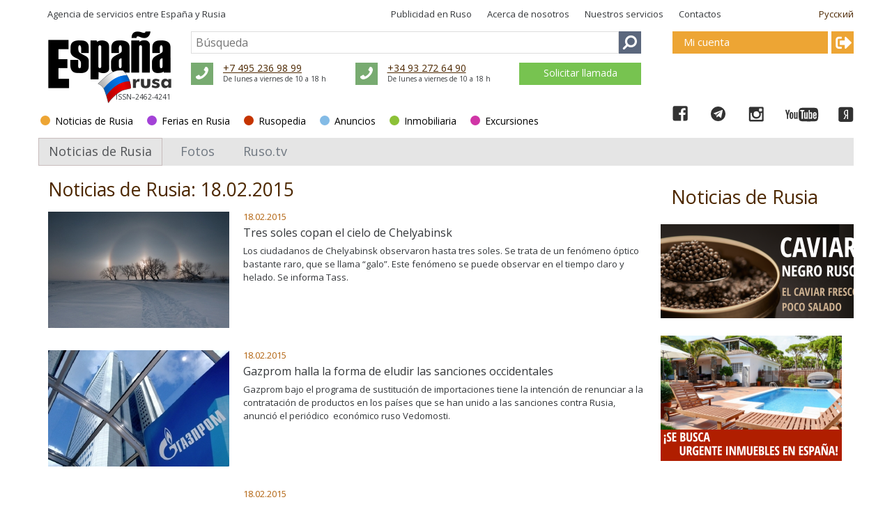

--- FILE ---
content_type: text/html; charset=utf-8
request_url: https://espanarusa.com/es/news/list?date=18.02.2015
body_size: 13540
content:
<!DOCTYPE html SYSTEM "about:legacy-compat">
<html xmlns:str="http://exslt.org/strings">
  <head>
    <META http-equiv="Content-Type" content="text/html; charset=utf-8"><script async="async" type="text/javascript" src="//realbig.media/rotator.min.js"></script><meta name="SKYPE_TOOLBAR" content="SKYPE_TOOLBAR_PARSER_COMPATIBLE">
    <title>Noticias de Rusia. España Rusa</title>
    <meta name="keywords" lang="es" content="Rusia, rusos, Noticias de Rusia, artículos sobre Rusia, información sobre Rusia">
    <link rel="canonical" href="/es/news/list?date=18.02.2015">
    <meta property="og:type" content="article">
    <meta property="og:url" content="https://espanarusa.com/es/news/list">
    <meta property="og:site_name" content="España rusa">
    <meta property="og:image" content="https://espanarusa.com/client/default/images/es/logo.gif">
    <meta property="og:title" content="Noticias de Rusia. España Rusa">
    <meta property="og:description" content="Portal de noticias de Rusia. Artículos, noticias de actualidad e información útil sobre Rusia">
    <meta name="description" lang="es" content="Portal de noticias de Rusia. Artículos, noticias de actualidad e información útil sobre Rusia">
    <meta content="width=device-width, initial-scale=1.0" name="viewport">
    <link rel="icon" href="/favicon/favicon.ico?date=25.04.2018" type="image/x-icon">
    <link rel="shortcut icon" href="/favicon/favicon.ico?date=25.04.2018" type="image/x-icon">
    <link rel="apple-touch-icon" sizes="57x57" href="/favicon/apple-icon-57x57.png?date=25.04.2018">
    <link rel="apple-touch-icon" sizes="60x60" href="/favicon/apple-icon-60x60.png?date=25.04.2018">
    <link rel="apple-touch-icon" sizes="72x72" href="/favicon/apple-icon-72x72.png?date=25.04.2018">
    <link rel="apple-touch-icon" sizes="76x76" href="/favicon/apple-icon-76x76.png?date=25.04.2018">
    <link rel="apple-touch-icon" sizes="114x114" href="/favicon/apple-icon-114x114.png?date=25.04.2018">
    <link rel="apple-touch-icon" sizes="120x120" href="/favicon/apple-icon-120x120.png?date=25.04.2018">
    <link rel="apple-touch-icon" sizes="144x144" href="/favicon/apple-icon-144x144.png?date=25.04.2018">
    <link rel="apple-touch-icon" sizes="152x152" href="/favicon/apple-icon-152x152.png?date=25.04.2018">
    <link rel="apple-touch-icon" sizes="180x180" href="/favicon/apple-icon-180x180.png?date=25.04.2018">
    <link rel="icon" type="image/png" sizes="192x192" href="/favicon/android-icon-192x192.png?date=25.04.2018">
    <link rel="icon" type="image/png" sizes="32x32" href="/favicon/favicon-32x32.png?date=25.04.2018">
    <link rel="icon" type="image/png" sizes="96x96" href="/favicon/favicon-96x96.png?date=25.04.2018">
    <link rel="icon" type="image/png" sizes="16x16" href="/favicon/favicon-16x16.png?date=25.04.2018">
    <meta name="msapplication-TileColor" content="#ffffff">
    <meta name="msapplication-TileImage" content="/favicon/ms-icon-144x144.png">
    <meta name="theme-color" content="#ffffff">
    <link type="text/css" rel="stylesheet" href="https://fonts.googleapis.com/css?family=Open+Sans:300,400,600,700&amp;subset=latin,cyrillic">
    <link type="text/css" rel="stylesheet" href="/svc/getStyle.aspx?version=1.0.6793.27922&amp;site=espanarusa&amp;files=/lib/font-awesome-4.7.0/css/font-awesome.css;/lib/fontawesome-pro-5.0.6/css/fontawesome-all.css;/client/news/less/news-theme.less;/lib/bootstrap/less/bootstrap.less;/shared-news-less/ui-controls.less;/lib/jquery-scrollbar/perfect-scrollbar.css;/client/news/less/newsList.less"><script src="/svc/getScript.aspx?version=1.0.6793.27922&amp;site=espanarusa&amp;files=/lib/packages/jquery-1.9.1.js;/lib/jquery.mobile-events.js;/lib/bootstrap/js/bootstrap.js;/lib/packages/angular.js;/lib/packages/angular-sanitize.js;/lib/packages/i18n/angular-locale_es.js;/shared-news-js/tools.js;/shared-news-js/common.js;/shared-news-js/callback.js;/shared-news-js/social-and-seo.js;/lib/JQueryUI_1.10.0/js/jquery-ui-1.10.0.js;/shared-js/breadcrumbs-seo.js;/lib/jquery-scrollbar/perfect-scrollbar.js;/lib/jquery.scrollLock.js;/lib/scroolly/jquery.scroolly.js;/shared-js/menuToggler.js" type="text/javascript"></script><script>
			function Auth_Login( ticket ) {
				jQuery.ajax({
					url: "/authSwitchTo.aspx?ticket=" + ticket,
					async: false,
					dataType: "script"
				});
			}

			function Auth_Logout( ticket ) { location.href = "/logout?returnUrl=" + location.href; }

			function Auth_OK() {}

			function Auth_Reload() { location.reload( true ); }
		
			$( document ).ready( function(){
				jQuery.ajax({
					url: "/api/GetUserId",
					async: false,
					success: function( userId ){
						jQuery.ajax({
							url: "https://user.espanarusa.com/authInfo/" + userId,
							async: false,
							dataType: "script"
						});
					}
				});
			} );
		</script><script src="/lib/jquery.ajax-scroll/jquery-ias-v2.1.1.min.js" type="text/javascript"></script><script src="/svc/getScript.aspx?version=1.0.6793.27922&amp;site=espanarusa&amp;files=/client/news/js/newsList.js;/shared-news-js/service/authService.js;/shared-news-js/service/subscribtions.js" type="text/javascript"></script><script type="text/javascript">
			$(document).ready( function(){ if(window["fbq"]) fbq('track', 'ViewContent'); } );
		</script><link rel="alternate" type="application/rss+xml" title="Noticias de Rusia" href="/es/news/rss">
		
		<script type="text/javascript" src="/svc/getStrings.aspx?s=er.common.client.;er.aboutpage.;er.header.cart&amp;lang=es"></script>
	
		

		
			<script type="text/javascript">
				var model = {"PersonRubrics":[],"AnySubscribtions":false,"Lang":"es"};
			</script>
			<script type="text/javascript">
				var newsFolderId = '5712';
			</script>
			<script>
				$(document).ready(function() {
					$(".notImplemented").click( function() {
						alert("Lo sentimos, esta esta pagina en construccion. Por favor, intentelo mas tarde")
						return false;
					} )
				} );
			</script>
		

		<meta http-equiv="content-language" content="es">
	<script type="text/javascript">(window.Image ? (new Image()) : document.createElement('img')).src = location.protocol + '//vk.com/rtrg?r=lcz7JjpjqbHlsU/La8k*4GskZ3GyCe*QLZH4Qw4jeQ5jsNmiQQNY92Yoga81OJC2FTtIIVEDkPh7TgrXfmvYo1UJwsxlHf5P6OT7wi0ziKw7GsN9wxWB/GqgyOwrQ7W/GVATctTGo5rziiizwm9vLqkwAHAuf*lvmLwCrxyo4Yc-&pixel_id=1000087650';</script><script>
			!function(f,b,e,v,n,t,s){if(f.fbq)return;n=f.fbq=function(){n.callMethod?
			n.callMethod.apply(n,arguments):n.queue.push(arguments)};if(!f._fbq)f._fbq=n;
			n.push=n;n.loaded=!0;n.version='2.0';n.queue=[];t=b.createElement(e);t.async=!0;
			t.src=v;s=b.getElementsByTagName(e)[0];s.parentNode.insertBefore(t,s)}(window,
			document,'script','https://connect.facebook.net/en_US/fbevents.js');
			fbq('init', '628642140668887', {
			em: 'insert_email_variable,'
			});
			fbq('track', 'PageView');
			fbq('track', 'ViewContent');

			if( window.location.search.indexOf( "?success=true" ) >= 0 || window.location.search.indexOf( "&success=true" ) >= 0 )
				fbq('track', 'CompleteRegistration');
		</script><noscript><img height="1" width="1" style="display:none" src="https://www.facebook.com/tr?id=628642140668887&amp;ev=PageView&amp;noscript=1"></noscript><script async="" src="//pagead2.googlesyndication.com/pagead/js/adsbygoogle.js"></script><script>
			(adsbygoogle = window.adsbygoogle || []).push({
			google_ad_client: "ca-pub-2619477017623574",
			enable_page_level_ads: true
			});
		</script><script type="text/javascript">
					window.TheEyeRecordGuid = 'a6a889c1-9944-4c76-84fb-47e26d906ec3';
				</script></head>
  <body class="er-page er-page-collapse responsive">
    <div id="base-container" class="desktop-device" ng-app="NewsList" ng-controller="NewsList.Controller">
      <div class="mobile-site-menu toggler-accordion">
        <div class="mobile-site-menu-close"></div><a class="mobile-site-menu-item mobile-site-menu-top-item" href="https://espanarusa.com">España rusa</a><div class="mobile-site-menu-item accordion-item colorscheme-privateoffice" to-toggle=".mobile-site-submenu-private-office">
          <div class="section-dot"></div><a href="https://user.espanarusa.com">Mi cuenta</a><div class="mobile-site-menu-arrow"></div>
        </div>
        <div class="mobile-site-submenu-private-office mobile-site-submenu colorscheme-privateoffice toggler-accordion"><noindex><a class="mobile-site-menu-item  " href="https://user.espanarusa.com/es/index">General</a><a class="mobile-site-menu-item  " href="https://user.espanarusa.com/es/chat">Conversación</a><a class="mobile-site-menu-item  " href="https://user.espanarusa.com/es/requestList/advert">Publicidad</a><a class="mobile-site-menu-item  " href="https://user.espanarusa.com/es/requestList/service">Servicios</a><a class="mobile-site-menu-item  " href="https://user.espanarusa.com/es/realestate">Inmobiliaria</a><a class="mobile-site-menu-item  " href="https://user.espanarusa.com/es/hedonist">Guía</a><a class="mobile-site-menu-item  " href="https://user.espanarusa.com/es/bboard">Anuncios </a><a class="mobile-site-menu-item  " href="https://user.espanarusa.com/es/profile">Perfil</a></noindex></div><a class="mobile-site-menu-item colorscheme-news current" href="https://espanarusa.com/es/news/index"><div class="section-dot"></div>Noticias de Rusia</a><div class="mobile-site-menu-item accordion-item colorscheme-affiche  " to-toggle=".mobile-site-submenu-13143">
          <div class="section-dot"></div><a href="https://espanarusa.com/es/affiche/index">Todas Ferias</a><div class="mobile-site-menu-arrow"></div>
        </div>
        <div class="mobile-site-submenu-13143 mobile-site-submenu colorscheme-affiche toggler-accordion "><a class="mobile-site-menu-item  " href="https://espanarusa.com/es/affiche/index/538877">Ferias inmobiliarias</a><a class="mobile-site-menu-item  " href="https://espanarusa.com/es/affiche/index/533049">Ferias en Rusia</a></div>
        <div class="mobile-site-menu-item accordion-item colorscheme-pedia  " to-toggle=".mobile-site-submenu-525284">
          <div class="section-dot"></div><a href="https://espanarusa.com/es/pedia/index">Rusopedia</a><div class="mobile-site-menu-arrow"></div>
        </div>
        <div class="mobile-site-submenu-525284 mobile-site-submenu colorscheme-pedia toggler-accordion "><a class="mobile-site-menu-item  " href="https://espanarusa.com/es/pedia/list/6385">Visados</a><a class="mobile-site-menu-item  " href="https://espanarusa.com/es/pedia/list/7175">Viajes</a><a class="mobile-site-menu-item  " href="https://espanarusa.com/es/pedia/list/525290">Inmobiliaria</a><a class="mobile-site-menu-item  " href="https://espanarusa.com/es/pedia/list/525291">Mercado ruso</a><a class="mobile-site-menu-item  " href="https://espanarusa.com/es/pedia/list/525292">Caviar</a><a class="mobile-site-menu-item  " href="https://espanarusa.com/es/pedia/list/525293">Tramites</a><a class="mobile-site-menu-item  " href="https://espanarusa.com/es/pedia/list/525294">Clases</a><a class="mobile-site-menu-item  " href="https://espanarusa.com/es/pedia/list/525295">Traducciones</a><a class="mobile-site-menu-item  " href="https://espanarusa.com/es/pedia/list/525296">Rusos</a></div><a class="mobile-site-menu-item colorscheme-privateads" href="https://espanarusa.com/es/privateads/index"><div class="section-dot"></div>Anuncios</a><a class="mobile-site-menu-item colorscheme-realestate" href="https://espanarusa.com/es/realestate/index.sdf"><div class="section-dot"></div>Inmobiliaria</a><a class="mobile-site-menu-item colorscheme-crimson" href=""><div class="section-dot"></div>Excursiones</a><a class="mobile-site-menu-item colorscheme-service " href="https://espanarusa.com/es/service/article/50155"><div class="section-dot"></div>Publicidad en Ruso</a><a class="mobile-site-menu-item colorscheme-service " href="https://espanarusa.com/es/service/rusotv"><div class="section-dot"></div>Producción de video</a><a class="mobile-site-menu-item colorscheme-service " href="https://espanarusa.com/es/service/about-es/6145"><div class="section-dot"></div>Acerca de nosotros</a><a class="mobile-site-menu-item colorscheme-service " href="https://espanarusa.com/es/service/article/525287"><div class="section-dot"></div>Nuestros servicios</a><a class="mobile-site-menu-item colorscheme-service " href="https://espanarusa.com/es/service/article/525286"><div class="section-dot"></div>Contactos</a><div class="mobile-site-menu-footer"></div>
      </div><header class="er-page-header er-page-lang-es"><div class="er-h-top">
          <div class="er-h-title">Agencia de servicios entre <a href="https://espanarusa.com/es/service/article/5503">España y Rusia</a></div>
          <div class="er-h-locale">
            <div class="er-other-lang-switch"><a class="lang-ru lang-control" href="/ru/news/index?lang=ru" hreflang="ru-RU">Русский</a></div>
            <div class="clear"></div>
          </div>
          <div class="er-h-links">
            <ul class="er-h-company er-h-company-full">
              <li class="advert"><a href="https://espanarusa.com/es/service/article/50155">Publicidad en Ruso</a></li>
              <li class="compania"><a href="https://espanarusa.com/es/service/about-es/6145">Acerca de nosotros</a></li>
              <li class="servicios"><a href="https://espanarusa.com/es/service/article/525287">Nuestros servicios</a></li>
              <li class="contactos"><a href="https://espanarusa.com/es/service/article/525286">Contactos</a></li>
            </ul>
            <div class="er-h-company er-h-company-mobile">
              <li class="compania"><a href="https://espanarusa.com/es/service/about-es/6145">Acerca de nosotros</a></li><span class="er-arrow-all dropdown-toggle er-h-company-all" id="er-h-company-mobile-dropdown" data-toggle="dropdown"></span><ul class="dropdown-menu er-h-company-mobile-menu" role="menu" aria-labelledby="er-h-company-mobile-dropdown">
                <li class="advert"><a href="https://espanarusa.com/es/service/article/50155">Publicidad en Ruso</a></li>
                <li class="rusotv"><a href="https://espanarusa.com/es/service/rusotv">Producción de video</a></li>
                <li class="servicios"><a href="https://espanarusa.com/es/service/article/525287">Nuestros servicios</a></li>
                <li class="contactos"><a href="https://espanarusa.com/es/service/article/525286">Contactos</a></li>
              </ul>
            </div>
            <ul class="er-h-social">
              <li><a target="_blank" href="https://www.facebook.com/espanarusa"><i class="er-icon-social er-icon-fb"></i></a></li>
              <li><a target="_blank" href="https://t.me/espanarusa"><i class="er-icon-social er-icon-tg"></i></a></li>
              <li><a target="_blank" href="https://instagram.com/espanarusa"><i class="er-icon-social er-icon-ig"></i></a></li>
              <li class="er-li-youtube"><a target="_blank" href="https://www.youtube.com/channel/UCGWf45werJj7gfa6T5hyARg"><i class="er-icon-social er-icon-youtube"></i></a></li>
              <li class="er-li-yazen"><a target="_blank" href="https://zen.yandex.ru/id/5b8fcc0081634000acd95719"><i class="er-icon-social er-icon-yazen"></i></a></li>
            </ul>
          </div>
          <div class="clear"></div>
        </div>
        <div class="er-h-bottom">
          <div class="er-h-bottom-inner">
            <div class="er-h-bottom-inner-wrapper display-table">
              <div class="er-h-bottom-left display-table-cell">
                <div class="display-table"><a class="er-h-logo display-table-cell" href="https://espanarusa.com/es/"><img class="bigger" src="/shared-images/logo-es.png" alt="Espanarusa"><img class="smaller" src="/shared-images/logo-es-smaller.png" alt="Espanarusa"><img class="small" src="/shared-images/logo-es-small.png" alt="Espanarusa"><div class="issn-es">
										ISSN–2462-4241
									</div></a><div class="display-table-cell search-phones">
                    <div class="er-h-search">
                      <form method="GET" action="/es/search">
                        <div class="display-table">
                          <div class="display-table-cell"><input class="er-search-field display-table-cell" name="keyword" type="text" value="" placeholder="Búsqueda"></div><i class="fa4 fa4-search er-icon-search display-table-cell" aria-hidden="true"></i></div>
                      </form>
                    </div>
                    <div class="er-h-phones">
                      <div class="phone-block"><i class="fa4 fa4-phone" aria-hidden="true"></i><div class="inner">
                          <div class="phone"><a href="tel:+74952369899" rel="nofollow">+7 495 236 98 99</a></div>
                          <div class="small">De lunes a viernes de 10 a 18 h</div>
                        </div>
                      </div>
                      <div class="phone-block"><i class="fa4 fa4-phone" aria-hidden="true"></i><div class="inner">
                          <div class="phone"><a href="tel:+34932726490" rel="nofollow">+34 93 272 64 90</a></div>
                          <div class="small">De lunes a viernes de 10 a 18 h</div>
                        </div>
                      </div><span class="er-h-feedback-mobile"></span><div class="er-h-feedback">
                        <div class="er-h-feedback-button">Solicitar llamada</div>
                        <div class="er-h-feedblock">
                          <div class="er-h-feedblock-success">Solicitud presentada con éxito.</div>
                          <div class="er-h-feedblock-title">Sus datos de contacto:</div>
                          <form method="GET">
                            <div class="er-h-feedblock-label">Nombre</div><input type="text" class="er-h-feedblock-name" name="name"><div class="er-h-feedblock-label">e-mail</div><input type="email" class="er-h-feedblock-email" name="email"><div class="er-h-feedblock-label">Teléfono</div><label class="select-wrapper"><select name="country" class="er-h-feedblock-country"><option value="Rusia">Rusia</option>
                                <option value="España">España</option></select></label><input type="tel" class="er-h-feedblock-phone" name="phone"><div class="er-h-feedblock-label">Motivo de la consulta</div><input type="text" class="er-h-feedblock-theme" name="theme"><div class="er-h-feedblock-label">Cuando le podemos llamar?</div><span class="er-style-checkbox"><input type="checkbox" value="08:00-11:00" name="callTime" id="callback-1" class="&#xA;								callTime-check first-in-row"><label for="callback-1" class="&#xA;								callTime-text ">08:00-11:00</label></span><span class="er-style-checkbox"><input type="checkbox" value="10:00-13:00" name="callTime" id="callback-2" class="&#xA;								callTime-check "><label for="callback-2" class="&#xA;								callTime-text ">10:00-13:00</label></span><span class="er-style-checkbox"><input type="checkbox" value="12:00-15:00" name="callTime" id="callback-3" class="&#xA;								callTime-check "><label for="callback-3" class="&#xA;								callTime-text last-in-row">12:00-15:00</label></span><span class="er-style-checkbox"><input type="checkbox" value="14:00-17:00" name="callTime" id="callback-4" class="&#xA;								callTime-check first-in-row"><label for="callback-4" class="&#xA;								callTime-text ">14:00-17:00</label></span><span class="er-style-checkbox"><input type="checkbox" value="16:00-19:00" name="callTime" id="callback-5" class="&#xA;								callTime-check "><label for="callback-5" class="&#xA;								callTime-text ">16:00-19:00</label></span><div class="clear"></div>
                            <div class="er-h-feedblock-button" site-url="https://espanarusa.com">Enviar</div>
                          </form>
                        </div>
                      </div>
                    </div>
                  </div>
                </div>
                <div>
                  <div class="display-table er-site-tabs-container">
                    <div class="navbar-header"><button type="button" class="navbar-toggle" data-toggle="collapse" data-target="#er-h-tabs">Secciones</button></div>
                    <div class="er-site-tabs collapse navbar-collapse" id="er-h-tabs">
                      <div class="er-site-tabs-wrap es-page"><a href="https://espanarusa.com/es/news/index" class="er-tab er-tab-orange er-current">Noticias de Rusia</a><a href="https://espanarusa.com/es/affiche/index" class="er-tab er-tab-purple ">Ferias en Rusia</a><a href="https://espanarusa.com/es/pedia/index" class="er-tab er-tab-red ">Rusopedia</a><a href="https://espanarusa.com/es/privateads/index" class="er-tab er-tab-blue ">Anuncios</a><a href="https://espanarusa.com/es/realestate/index.sdf" class="er-tab er-tab-green ">Inmobiliaria</a><a href="" class="er-tab er-tab-crimson ">Excursiones</a></div>
                    </div>
                  </div>
                </div>
              </div>
              <div class="er-h-bottom-right display-table-cell">
                <div class="private-office-buttons"><a href="https://user.espanarusa.com"><div class="private-office">
                      <div class="title">Mi cuenta</div>
                    </div></a><a class="logout" href="/logout"><i class="fas fa-sign-out-alt icon" aria-hidden="true"></i></a></div>
              </div>
              <div class="clear"></div>
            </div>
            <div class="er-h-navigation-wrapper">
              <div class="er-h-navigation">
                <div class="mobile-site-menu-toggler"></div>
                <div class="search-mobile">
                  <div class="er-h-search">
                    <form method="GET" action="/es/search">
                      <div class="display-table">
                        <div class="display-table-cell"><input class="er-search-field display-table-cell" name="keyword" type="text" value="" placeholder="Búsqueda"></div><i class="fa4 fa4-search er-icon-search display-table-cell" aria-hidden="true"></i></div>
                    </form>
                  </div>
                </div>
                <div id="er-h-navigation">
                  <ul class="er-h-menu">
                    <li class="mobile-current er-h-menu-item current"><a href="/news/index">Noticias de Rusia</a></li><a href="/es/news/index"><li class="er-h-menu-item current">Noticias de Rusia</li></a><a href="/es/news/photos"><li class="er-h-menu-item ">Fotos</li></a><a href="/es/news/rusotv"><li class="er-h-menu-item ">Ruso.tv</li></a></ul>
                  <div class="clear"></div>
                </div>
              </div>
            </div>
          </div>
        </div></header><div class="er-page-body">
        <div>
          <div class="er-page-right">
            <div class="navbar-header er-r-navigation-button"><button type="button" class="navbar-toggle" data-toggle="collapse" data-target="#er-r-navigation"><span class="button-icon"><span class="icon-bar"></span><span class="icon-bar"></span><span class="icon-bar"></span></span><span class="button-text">Secciones</span></button></div>
            <div id="er-r-navigation" class="er-r-navigation collapse navbar-collapse">
              <h2>Noticias de Rusia</h2>
              <ul></ul>
              <div ng-cloak="" class="er-subscribe er-subscribe-checkbox dropdown"><span ng-controller="Subscribtions.Controller.factory"><input class="subscribtions-all" type="checkbox" id="subscribtions-all" name="subscribtions-all" ng-model="AnySubscribtions" ng-click="controller.saveSubscriptions($event)"><div class="subscribtions-all-label"><label class="subscribe-all" for="subscribtions-all" ng-show="!AnySubscribtions">Suscribirse</label><label class="unsubscribe-all" for="subscribtions-all" ng-show="AnySubscribtions">Darse de baja</label></div></span></div>
              <div class="clear"></div>
            </div>
            <div class="er-banners"><aside><div class="er-banner"><a href="/es/bannerclick?banner=534330&amp;redirect=/es/pedia/article/368913" rel="nofollow"><img src="/files/autoupload/60/60/6/bvtb0lxd422409.png"></a></div></aside><aside><div class="er-banner"><a href="/es/bannerclick?banner=534341&amp;redirect=/es/realestate/index.sdf" rel="nofollow"><img src="/files/autoupload/80/9/29/qdw5vc2z336765.png"></a></div></aside></div>
          </div>
          <div class="er-page-left">
            <h1>Noticias de Rusia: 18.02.2015</h1>
            <div class="er-breadcrumbs">
              <div class="page-bc"></div>
            </div>
            <div class="er-list">
              <div class="er-object er-with-icon"><a class="er-object-icon" href="/es/news/article/548572"><img src="/files/autoupload/8/19/31/dxquncsd354974.jpg.[260x167].jpg" alt="Tres soles copan el cielo de Chelyabinsk"></a><div class="er-object-date"><a href="/es/news/list?date=18.02.2015">18.02.2015</a></div>
                <h2 class="er-object-title"><a href="/es/news/article/548572">Tres soles copan el cielo de Chelyabinsk</a></h2><a class="er-object-brief" href="/es/news/article/548572">Los ciudadanos de Chelyabinsk observaron hasta tres soles. Se trata de un fenómeno óptico bastante raro, que se llama “galo”. Este fenómeno se puede observar en el tiempo claro y helado. Se informa Tass.</a><div class="er-clear-left"></div>
              </div>
              <div class="er-object er-with-icon"><a class="er-object-icon" href="/es/news/article/548568"><img src="/files/autoupload/67/78/19/1y01kalq354973.jpg.[260x167].jpg" alt="Gazprom halla la forma de eludir las sanciones occidentales"></a><div class="er-object-date"><a href="/es/news/list?date=18.02.2015">18.02.2015</a></div>
                <h2 class="er-object-title"><a href="/es/news/article/548568">Gazprom halla la forma de eludir las sanciones occidentales</a></h2><a class="er-object-brief" href="/es/news/article/548568">Gazprom bajo el programa de sustitución de importaciones tiene la intención de renunciar a la contratación de productos en los países que se han unido a las sanciones contra Rusia, anunció el periódico  económico ruso Vedomosti.</a><div class="er-clear-left"></div>
              </div>
              <div class="er-object er-with-icon"><a class="er-object-icon" href="/es/news/article/548566"><img src="/files/autoupload/63/86/83/1gj5nlgd354972.jpg.[260x167].jpg" alt="La UE declara la necesidad de detener la guerra en Ucrania"></a><div class="er-object-date"><a href="/es/news/list?date=18.02.2015">18.02.2015</a></div>
                <h2 class="er-object-title"><a href="/es/news/article/548566">La UE declara la necesidad de detener la guerra en Ucrania</a></h2><a class="er-object-brief" href="/es/news/article/548566">El representante oficial de la jefa de la diplomacia de la UE Maya Kosyanchich declaró que el acuerdo de alto el fuego en Ucrania se ha cumplido en general "a pesar de algunos incidentes." Así lo informó RIA Novosti. Según Kosyanchich tales datos han sido proporcionados por observadores "en el acto" y "otras fuentes". "Queremos hacer hincapié en que es necesario que el alto el fuego se lleve a cabo plenamente. Es importante que cesen los disparos,”  añadió la alta funcionaria.</a><div class="er-clear-left"></div>
              </div>
              <div id="content_rb_6659" class="content_rb" data-id="6659"></div>
              <div class="er-object er-with-icon"><a class="er-object-icon" href="/es/news/article/548564"><img src="/files/autoupload/21/59/47/hurdysbz354971.jpg.[260x167].jpg" alt="Los rusos no podrán ver los &quot;Oscar&quot; en directo"></a><div class="er-object-date"><a href="/es/news/list?date=18.02.2015">18.02.2015</a></div>
                <h2 class="er-object-title"><a href="/es/news/article/548564">Los rusos no podrán ver los "Oscar" en directo</a></h2><a class="er-object-brief" href="/es/news/article/548564">Este año los rusos no van a ver la entrega de los premios "Oscar" en directo, según informó "El Servicio de Noticias Rusas", citando las declaraciones de la titular de la Dirección de Relaciones Públicas de Canal Uno, Larissa Krimov.</a><div class="er-clear-left"></div>
              </div>
              <div class="er-object er-with-icon"><a class="er-object-icon" href="/es/news/article/548561"><img src="/files/autoupload/35/26/3/hblzqokq354970.jpg.[260x167].jpg" alt="El cuerpo de Lenin en su mausoleo vestirá con un traje nuevo"></a><div class="er-object-date"><a href="/es/news/list?date=18.02.2015">18.02.2015</a></div>
                <h2 class="er-object-title"><a href="/es/news/article/548561">El cuerpo de Lenin en su mausoleo vestirá con un traje nuevo</a></h2><a class="er-object-brief" href="/es/news/article/548561">El cuerpo de Vladimir Lenin vestirá con un traje nuevo. Para llevar a cabo este y otros procedimientos regulares, el mausoleo situado en la plaza Roja de Moscú estará cerrado del 16 de febrero al 16 de abril, informa "Interfax", en referencia al comunicado de prensa del secretario del Servicio Federal de Seguridad, Victoriy Bogomolov.</a><div class="er-clear-left"></div>
              </div>
            </div>
          </div>
          <div class="clear"></div>
          <div class="er-obyav-pane">
            <h2>Vacaciones en Rusia</h2>
            <div>
              <div>
                <div class="er-item" id="er-obyav1"><a href="/es/pedia/article/331268" class="er-item-icon"><img src="/files/autoupload/9/94/69/yv0cqswj65494.jpg.[260x167].jpeg" height="167" width="260" alt="Las 5 esfinges de San Petersburgo"></a><div class="er-item-title"><a href="/es/pedia/article/331268">Las 5 esfinges de San Petersburgo</a></div>
                </div>
                <div class="er-item" id="er-obyav2"><a href="/es/pedia/article/333499" class="er-item-icon"><img src="/files/autoupload/70/54/53/4o1qyt4p336935.jpg.[260x167].jpeg" height="167" width="260" alt="Las mejores imágenes de Kamchatka"></a><div class="er-item-title"><a href="/es/pedia/article/333499">Las mejores imágenes de Kamchatka</a></div>
                </div>
                <div class="er-item" id="er-obyav3"><a href="/es/pedia/article/289591" class="er-item-icon"><img src="/files/autoupload/6/83/93/xv3vnnb562497.jpg.[260x167].jpeg" height="167" width="260" alt="Año Nuevo al estilo ruso"></a><div class="er-item-title"><a href="/es/pedia/article/289591">Año Nuevo al estilo ruso</a></div>
                </div>
                <div class="er-item" id="er-obyav4"><a href="/es/pedia/article/323785" class="er-item-icon"><img src="/files/autoupload/7/22/10/zldzjhnn64930.jpg.[260x167].jpeg" height="167" width="260" alt="Las 5 catedrales más antiguas de Moscú "></a><div class="er-item-title"><a href="/es/pedia/article/323785">Las 5 catedrales más antiguas de Moscú </a></div>
                </div>
              </div>
              <div class="clear"></div>
            </div>
          </div>
          <div class="er-page-right">
            <div class="er-banners"><aside><div class="er-banner"><a href="/es/bannerclick?banner=534342&amp;redirect=/es/pedia/article/62969" rel="nofollow"><img src="/files/autoupload/12/38/97/2e543wju336767.png"></a></div></aside><aside><div class="er-banner"><a href="/es/bannerclick?banner=534326&amp;redirect=/es/pedia/article/53901" rel="nofollow"><img src="/files/autoupload/89/7/0/dzmql33u336742.png"></a></div></aside><aside><div class="er-banner"><a href="/es/bannerclick?banner=534340&amp;redirect=/es/pedia/list/525291" rel="nofollow"><img src="/files/autoupload/16/15/70/5uwwlr3w336764.png"></a></div></aside></div>
          </div>
          <div class="er-page-left">
            <div class="er-list"></div>
          </div>
          <div class="er-banners er-banner-wide"></div>
          <div class="er-page-left">
            <div class="er-list er-list-more">
              <div class="er-object"></div>
            </div>
            <div class="er-list-navigation" id="er-paging"><span class="er-list-page er-current">1</span></div>
          </div>
          <div class="subscribe-block page-block">
            <div class="block-text">
              <div>Suscribase a nuestro boletín de noticias y sea el primero en averiguar todas las ofertas especiales</div>
            </div>
            <div class="block-fields"><input type="text" placeholder="Su nombre" name="name" class="name" value=""><input type="text" placeholder="Su e-mail" name="email" class="email" value=""><div class="er-style-checkbox eula mobile"><input type="checkbox" id="footer-subscribe-block-mobile"><label class="control-label" for="footer-subscribe-block-mobile">Acepto <a href="https://espanarusa.com/docs/Condiciones de uso.docx" target="_blank">las condiciones del convenio de usuario</a></label></div>
              <div class="send-button">Enviar</div>
              <div class="close-button"><i class="fa4 fa4-times" aria-hidden="true"></i></div>
              <div class="er-style-checkbox eula"><input type="checkbox" id="footer-subscribe-block"><label class="control-label" for="footer-subscribe-block">Acepto <a href="https://espanarusa.com/docs/Condiciones de uso.docx" target="_blank">las condiciones del convenio de usuario</a></label></div>
            </div>
          </div>
        </div>
      </div><footer class="er-page-footer"><div class="er-footer-l">
          <ul class="er-footer-menu">
            <li class="mobile-current er-h-menu-item current"><a href="/news/index">Noticias de Rusia</a></li><a href="/es/news/index"><li class="er-footer-menu-item current">Noticias de Rusia</li></a><a href="/es/news/photos"><li class="er-footer-menu-item ">Fotos</li></a><a href="/es/news/rusotv"><li class="er-footer-menu-item ">Ruso.tv</li></a></ul><a href="/es/news/article/534348"><li class="er-footer-menu-item ">Ish.su</li></a></div>
        <div class="er-footer-r">
          <div class="er-footer-col2">
            <ul class="er-service-list">
              <li class="rusotv"><a href="https://espanarusa.com/es/service/rusotv">Producción de video</a></li>
              <li class="compania"><a href="https://espanarusa.com/es/service/about-es/6145">Acerca de nosotros</a></li>
              <li class="contactos"><a href="https://espanarusa.com/es/service/article/525286">Contactos</a></li>
              <li class="servicios"><a href="https://espanarusa.com/es/service/article/525287">Nuestros servicios</a></li>
              <li class="advert"><a href="https://espanarusa.com/es/service/article/50155">Publicidad en Ruso</a></li>
              <li class="comments"><a href="https://espanarusa.com/es/service/comments">Opiniones</a></li>
            </ul>
            <div class="er-footer-title"><a href="https://user.espanarusa.com/es/index" class="er-tab er-tab-orange private-office "><span class="er-arrow"></span>Mi cuenta</a></div>
          </div>
          <div class="er-footer-col3">
            <h4>Contactos</h4>
						<div><a href="tel:+74952369899" rel="nofollow">+7 495 236 98 99</a>, <a href="tel:+34932726490" rel="nofollow">+34 932 726 490</a> de lunes a viernes<i class="er-icon-phone"></i></div><a href="mailto:info@espanarusa.com">info@espanarusa.com</a></div>
        </div>
        <div class="clear"></div>
        <div class="navbar-header"><button type="button" class="navbar-toggle" data-toggle="collapse" data-target="#er-b-tabs">Secciones</button></div>
        <div class="er-site-tabs collapse navbar-collapse" id="er-b-tabs">
          <div class="er-site-tabs-wrap es-page"><a href="https://espanarusa.com/es/news/index" class="er-tab er-tab-orange er-current">Noticias de Rusia</a><a href="https://espanarusa.com/es/affiche/index" class="er-tab er-tab-purple ">Ferias en Rusia</a><a href="https://espanarusa.com/es/pedia/index" class="er-tab er-tab-red ">Rusopedia</a><a href="https://espanarusa.com/es/privateads/index" class="er-tab er-tab-blue ">Anuncios</a><a href="https://espanarusa.com/es/realestate/index.sdf" class="er-tab er-tab-green ">Inmobiliaria</a><a href="https://espanarusa.com/es/hedonist/index" class="er-tab er-tab-yellow ">Guía</a></div>
        </div>
        <div class="er-site-copyright"><a href="https://user.espanarusa.com/docs/Condiciones%20de%20uso.docx">Condiciones de uso</a><a href="https://user.espanarusa.com/docs/Politica%20de%20cookies.docx">Politica de cookies</a><a href="https://user.espanarusa.com/docs/Pol%C3%ADtica%20de%20privacidad%20para%20usuarios%20de%20la%20UE.pdf">Política de privacidad para usuarios de la UE</a><br><a href="https://www.google.com/intl/es/policies/privacy/partners/">Cómo usa Google los datos cuando utilizas las aplicaciones o los sitios web de nuestros partners</a><br>
			Copyright ©2007-2026 Espana Rusa<br><img src="https://espanarusa.com/logo-3cards.jpg"></div></footer><div class="er-error-dialog-panel er-dialog" id="er-error-dialog">
        <h2>Mensaje de error</h2>
        <p>Error en el texto</p><q class="er-error-text"></q><p>Su mensaje será enviado al autor. Gracias por tu participación ...</p>
        <div class="er-error-comment"><label for="comment">Comentar:
				</label><input type="text" id="comment"></div>
        <div class="er-error-buttons"><input id="errorSend" class="er-button" type="button" value="Enviar"><input id="errorCancel" class="er-button" type="button" value="Cancelar"></div>
      </div>
      <div class="scroll-up-arrow"></div><!-- Google Tag Manager -->
<script>(function(w,d,s,l,i){w[l]=w[l]||[];w[l].push({'gtm.start':
new Date().getTime(),event:'gtm.js'});var f=d.getElementsByTagName(s)[0],
j=d.createElement(s),dl=l!='dataLayer'?'&l='+l:'';j.async=true;j.src=
'https://www.googletagmanager.com/gtm.js?id='+i+dl;f.parentNode.insertBefore(j,f);
})(window,document,'script','dataLayer','GTM-M9PQDW5');</script>
<!-- End Google Tag Manager -->

<!-- Google Tag Manager (noscript) -->
<noscript><iframe src="https://www.googletagmanager.com/ns.html?id=GTM-M9PQDW5"
height="0" width="0" style="display:none;visibility:hidden"></iframe></noscript>
<!-- End Google Tag Manager (noscript) -->

<!-- Google tag (gtag.js) -->
<script async src="https://www.googletagmanager.com/gtag/js?id=G-TGB2P4DJ8H"></script>
<script>
  window.dataLayer = window.dataLayer || [];
  function gtag(){dataLayer.push(arguments);}
  gtag('js', new Date());

  gtag('config', 'G-TGB2P4DJ8H');
</script>

<!-- Yandex.Metrika counter -->
<script type="text/javascript" >
   (function(m,e,t,r,i,k,a){m[i]=m[i]function(){(m[i].a=m[i].a[]).push(arguments)};
   m[i].l=1*new Date();
   for (var j = 0; j < document.scripts.length; j++) {if (document.scripts[j].src === r) { return; }}
   k=e.createElement(t),a=e.getElementsByTagName(t)[0],k.async=1,k.src=r,a.parentNode.insertBefore(k,a)})
   (window, document, "script", "https://mc.yandex.ru/metrika/tag.js", "ym");

   ym(94043550, "init", {
        clickmap:true,
        trackLinks:true,
        accurateTrackBounce:true,
        webvisor:true
   });
</script>
<noscript><div><img src="https://mc.yandex.ru/watch/94043550" style="position:absolute; left:-9999px;" alt="" /></div></noscript>
<!-- /Yandex.Metrika counter --><script async="" src="https://cdn.onthe.io/io.js/awvYNJEUouzE"></script><div class="eula-popup">Al usar España Rusa, aceptas nuestro 
			"<a href="https://user.espanarusa.com/docs/Politica%20de%20cookies.docx">Politica de cookies</a>",
			"<a href="https://user.espanarusa.com/docs/Pol%C3%ADtica%20de%20privacidad%20para%20usuarios%20de%20la%20UE.docx">Política de privacidad para usuarios de la UE</a>"
			 para mejorar tu experiencia.<img class="no-to-bootstrap-styles-close" src="[data-uri]"></div>
    </div><script type="text/javascript" src="https://user.espanarusa.com/client/default/js/globalChatServant.js"></script><script type="text/javascript" src="/lib/iframeResizer/iframeResizer.min.js"></script><link rel="stylesheet" type="text/css" href="https://user.espanarusa.com/client/default/less/globalChat.less"><script>
			setTimeout( function(){{
				$('body').append('<iframe id="global-chat-iframe" class="global-chat-iframe" src="https://user.espanarusa.com/chat/GetFreeServer?lang=es&amp;recordGuid=a6a889c1-9944-4c76-84fb-47e26d906ec3" profile-url="https://user.espanarusa.com/es/profile" auth-site="https://user.espanarusa.com"></iframe>');
			}}, 10);
		</script></body>
</html>

--- FILE ---
content_type: text/html; charset=utf-8
request_url: https://www.google.com/recaptcha/api2/aframe
body_size: 268
content:
<!DOCTYPE HTML><html><head><meta http-equiv="content-type" content="text/html; charset=UTF-8"></head><body><script nonce="HYLD6-rQ6RqPIdaRckbjNg">/** Anti-fraud and anti-abuse applications only. See google.com/recaptcha */ try{var clients={'sodar':'https://pagead2.googlesyndication.com/pagead/sodar?'};window.addEventListener("message",function(a){try{if(a.source===window.parent){var b=JSON.parse(a.data);var c=clients[b['id']];if(c){var d=document.createElement('img');d.src=c+b['params']+'&rc='+(localStorage.getItem("rc::a")?sessionStorage.getItem("rc::b"):"");window.document.body.appendChild(d);sessionStorage.setItem("rc::e",parseInt(sessionStorage.getItem("rc::e")||0)+1);localStorage.setItem("rc::h",'1769386052594');}}}catch(b){}});window.parent.postMessage("_grecaptcha_ready", "*");}catch(b){}</script></body></html>